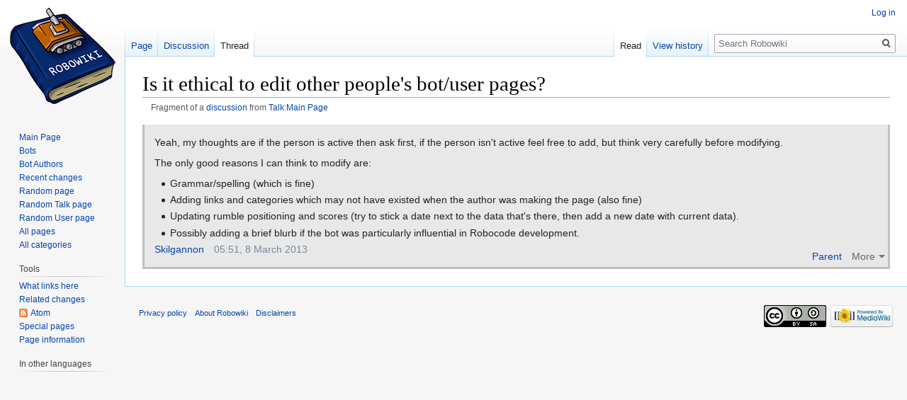

--- FILE ---
content_type: text/html; charset=UTF-8
request_url: https://robowiki.net/wiki/Thread:Talk:Main_Page/Is_it_ethical_to_edit_other_people%27s_bot/user_pages%3F/reply_(2)
body_size: 4888
content:
<!DOCTYPE html>
<html class="client-nojs" lang="en" dir="ltr">
<head>
<meta charset="UTF-8"/>
<title>Is it ethical to edit other people's bot/user pages? - Robowiki</title>
<script>document.documentElement.className="client-js";RLCONF={"wgCanonicalNamespace":"Thread","wgCanonicalSpecialPageName":!1,"wgNamespaceNumber":90,"wgPageName":"Thread:Talk:Main_Page/Is_it_ethical_to_edit_other_people's_bot/user_pages?/reply_(2)","wgTitle":"Talk:Main Page/Is it ethical to edit other people's bot/user pages?/reply (2)","wgCurRevisionId":29525,"wgRevisionId":0,"wgArticleId":7445,"wgIsArticle":!1,"wgIsRedirect":!1,"wgAction":"view","wgUserName":null,"wgUserGroups":["*"],"wgCategories":[],"wgBreakFrames":!0,"wgPageContentLanguage":"en","wgPageContentModel":"wikitext","wgSeparatorTransformTable":["",""],"wgDigitTransformTable":["",""],"wgDefaultDateFormat":"dmy","wgMonthNames":["","January","February","March","April","May","June","July","August","September","October","November","December"],"wgMonthNamesShort":["","Jan","Feb","Mar","Apr","May","Jun","Jul","Aug","Sep","Oct","Nov","Dec"],"wgRelevantPageName":
"Thread:Talk:Main_Page/Is_it_ethical_to_edit_other_people's_bot/user_pages?/reply_(2)","wgRelevantArticleId":7445,"wgRequestId":"345fe1c1d3558cfbda5bf4da","wgCSPNonce":!1,"wgIsProbablyEditable":!1,"wgRelevantPageIsProbablyEditable":!1,"wgRestrictionEdit":[],"wgRestrictionMove":[],"wgRestrictionReply":[]};RLSTATE={"site.styles":"ready","noscript":"ready","user.styles":"ready","user":"ready","user.options":"ready","user.tokens":"loading","mediawiki.legacy.shared":"ready","mediawiki.legacy.commonPrint":"ready","mediawiki.feedlink":"ready","mediawiki.skinning.interface":"ready","skins.vector.styles":"ready"};RLPAGEMODULES=["ext.liquidThreads","site","mediawiki.page.startup","mediawiki.page.ready","mediawiki.searchSuggest","skins.vector.js"];</script>
<script>(RLQ=window.RLQ||[]).push(function(){mw.loader.implement("user.tokens@tffin",function($,jQuery,require,module){/*@nomin*/mw.user.tokens.set({"editToken":"+\\","patrolToken":"+\\","watchToken":"+\\","csrfToken":"+\\"});
});});</script>
<link rel="stylesheet" href="/w/load.php?lang=en&amp;modules=mediawiki.feedlink%7Cmediawiki.legacy.commonPrint%2Cshared%7Cmediawiki.skinning.interface%7Cskins.vector.styles&amp;only=styles&amp;skin=vector"/>
<script async="" src="/w/load.php?lang=en&amp;modules=startup&amp;only=scripts&amp;raw=1&amp;skin=vector"></script>
<meta name="generator" content="MediaWiki 1.34.1"/>
<link rel="shortcut icon" href="/favicon.ico"/>
<link rel="search" type="application/opensearchdescription+xml" href="/w/opensearch_desc.php" title="Robowiki (en)"/>
<link rel="EditURI" type="application/rsd+xml" href="http://robowiki.net/w/api.php?action=rsd"/>
<link rel="license" href="https://creativecommons.org/licenses/by-sa/4.0/"/>
<link rel="alternate" type="application/atom+xml" title="&quot;Thread:Talk:Main Page/Is it ethical to edit other people&#039;s bot/user pages?/reply (2)&quot; Atom feed" href="/w/api.php?action=feedthreads&amp;type=replies%7Cnewthreads&amp;thread=Thread%3ATalk%3AMain+Page%2FIs+it+ethical+to+edit+other+people%27s+bot%2Fuser+pages%3F&amp;feedformat=atom"/>
<link rel="alternate" type="application/atom+xml" title="Robowiki Atom feed" href="/w/index.php?title=Special:RecentChanges&amp;feed=atom"/>
<!--[if lt IE 9]><script src="/w/resources/lib/html5shiv/html5shiv.js"></script><![endif]-->
</head>
<body class="mediawiki ltr sitedir-ltr mw-hide-empty-elt ns-90 ns-subject page-Thread_Talk_Main_Page_Is_it_ethical_to_edit_other_people_s_bot_user_pages_reply_2 rootpage-Thread_Talk_Main_Page_Is_it_ethical_to_edit_other_people_s_bot_user_pages_reply_2 skin-vector action-view">
<div id="mw-page-base" class="noprint"></div>
<div id="mw-head-base" class="noprint"></div>
<div id="content" class="mw-body" role="main">
	<a id="top"></a>
	
	<div class="mw-indicators mw-body-content">
</div>

	<h1 id="firstHeading" class="firstHeading" lang="en">Is it ethical to edit other people's bot/user pages?</h1>
	
	<div id="bodyContent" class="mw-body-content">
		
		<div id="contentSub">Fragment of a <a href="/wiki/Thread:Talk:Main_Page/Is_it_ethical_to_edit_other_people%27s_bot/user_pages%3F#Is_it_ethical_to_edit_other_people.27s_bot.2Fuser_pages.3F_2730" title="Thread:Talk:Main Page/Is it ethical to edit other people&#039;s bot/user pages?">discussion</a> from <a href="/wiki/Talk:Main_Page#Is_it_ethical_to_edit_other_people.27s_bot.2Fuser_pages.3F_2730" title="Talk:Main Page">Talk:Main Page</a></div>
		
		
		
		<div id="jump-to-nav"></div>
		<a class="mw-jump-link" href="#mw-head">Jump to navigation</a>
		<a class="mw-jump-link" href="#p-search">Jump to search</a>
		<div id="mw-content-text" lang="en" dir="ltr" class="mw-content-ltr"><div class="lqt_thread lqt-thread-nest-1 lqt-thread-odd lqt-thread-first lqt-thread-no-subthreads lqt-thread-uneditable lqt-thread-wrapper" id="lqt_thread_id_2730"><a name="Is_it_ethical_to_edit_other_people.27s_bot.2Fuser_pages.3F_2730"> </a><input id="lqt-thread-title-2730" class="lqt-thread-title-metadata" type="hidden" value="Thread:Talk:Main Page/Is it ethical to edit other people&#039;s bot/user pages?/reply (2)" name="lqt-thread-title-2730"/><div class="lqt-post-wrapper"><div class="lqt_post lqt-thread-nest-1 lqt-thread-odd mw-content-ltr"><div class="mw-parser-output"><p>Yeah, my thoughts are if the person is active then ask first, if the person isn't active feel free to add, but think very carefully before modifying. 
</p><p>The only good reasons I can think to modify are:
</p>
<ul><li>Grammar/spelling (which is fine)</li>
<li>Adding links and categories which may not have existed when the author was making the page (also fine)</li>
<li>Updating rumble positioning and scores (try to stick a date next to the data that's there, then add a new date with current data).</li>
<li>Possibly adding a brief blurb if the bot was particularly influential in Robocode development.</li></ul>
<!-- 
NewPP limit report
Cached time: 20260118090233
Cache expiry: 86400
Dynamic content: false
Complications: []
CPU time usage: 0.001 seconds
Real time usage: 0.001 seconds
Preprocessor visited node count: 1/1000000
Preprocessor generated node count: 0/1000000
Post‐expand include size: 0/2097152 bytes
Template argument size: 0/2097152 bytes
Highest expansion depth: 1/40
Expensive parser function count: 0/100
Unstrip recursion depth: 0/20
Unstrip post‐expand size: 0/5000000 bytes
-->
<!--
Transclusion expansion time report (%,ms,calls,template)
100.00%    0.000      1 -total
-->

<!-- Saved in parser cache with key wikidb:pcache:idhash:7445-0!canonical and timestamp 20260118090233 and revision id 29525
 -->
</div></div><div class="lqt-thread-toolbar"><ul class="lqt-thread-toolbar-commands"><li class="lqt-command lqt-command-parent"><a href="#Is_it_ethical_to_edit_other_people.27s_bot.2Fuser_pages.3F_2722" title="">Parent</a></li> <li class="lqt-thread-toolbar-menu"><div class="lqt-thread-actions-trigger lqt-command-icon" style="display: none;"><a class="lqt-thread-actions-icon" href="#">More</a></div></li></ul></div><ul class="lqt-thread-toolbar-command-list"><li class="lqt-command lqt-command-history"><a href="/w/index.php?title=Thread:Talk:Main_Page/Is_it_ethical_to_edit_other_people%27s_bot/user_pages%3F/reply_(2)&amp;action=history" title="">History</a></li> <li class="lqt-command lqt-command-edit"><a href="/w/index.php?title=Thread:Talk:Main_Page/Is_it_ethical_to_edit_other_people%27s_bot/user_pages%3F/reply_(2)&amp;lqt_method=edit&amp;lqt_operand=2730#Is_it_ethical_to_edit_other_people.27s_bot.2Fuser_pages.3F_2730" title="">View source</a></li> <li class="lqt-command lqt-command-link"><a href="/wiki/Thread:Talk:Main_Page/Is_it_ethical_to_edit_other_people%27s_bot/user_pages%3F/reply_(2)" title="Link to">Link to</a></li></ul><div class="lqt-thread-signature"><span class="lqt-thread-user-signature"><a href="/wiki/User:Skilgannon" title="User:Skilgannon">Skilgannon</a></span>‎<span class="lqt-thread-toolbar-timestamp">05:51, 8 March 2013</span></div></div></div></div>
		
		<div class="printfooter">Retrieved from "<a dir="ltr" href="http://robowiki.net/wiki/Thread:Talk:Main_Page/Is_it_ethical_to_edit_other_people%27s_bot/user_pages%3F/reply_(2)#Is_it_ethical_to_edit_other_people.27s_bot.2Fuser_pages.3F_2730">http://robowiki.net/wiki/Thread:Talk:Main_Page/Is_it_ethical_to_edit_other_people%27s_bot/user_pages%3F/reply_(2)#Is_it_ethical_to_edit_other_people.27s_bot.2Fuser_pages.3F_2730</a>"</div>
		
		<div id="catlinks" class="catlinks catlinks-allhidden" data-mw="interface"></div>
		<div class="visualClear"></div>
		
	</div>
</div>


		<div id="mw-navigation">
			<h2>Navigation menu</h2>
			<div id="mw-head">
									<div id="p-personal" role="navigation" aria-labelledby="p-personal-label">
						<h3 id="p-personal-label">Personal tools</h3>
						<ul>
							<li id="pt-login"><a href="/w/index.php?title=Special:UserLogin&amp;returnto=Thread%3ATalk%3AMain+Page%2FIs+it+ethical+to+edit+other+people%27s+bot%2Fuser+pages%3F%2Freply+%282%29" title="You are encouraged to log in; however, it is not mandatory [o]" accesskey="o">Log in</a></li>						</ul>
					</div>
									<div id="left-navigation">
										<div id="p-namespaces" role="navigation" class="vectorTabs" aria-labelledby="p-namespaces-label">
						<h3 id="p-namespaces-label">Namespaces</h3>
						<ul>
							<li id="ca-article"><span><a href="/wiki/Main_Page">Page</a></span></li><li id="ca-lqt_talk"><span><a href="/wiki/Talk:Main_Page">Discussion</a></span></li><li id="ca-nstab-thread" class="selected"><span><a href="/wiki/Thread:Talk:Main_Page/Is_it_ethical_to_edit_other_people%27s_bot/user_pages%3F/reply_(2)">Thread</a></span></li>						</ul>
					</div>
										<div id="p-variants" role="navigation" class="vectorMenu emptyPortlet" aria-labelledby="p-variants-label">
												<input type="checkbox" class="vectorMenuCheckbox" aria-labelledby="p-variants-label" />
						<h3 id="p-variants-label">
							<span>Variants</span>
						</h3>
						<ul class="menu">
													</ul>
					</div>
									</div>
				<div id="right-navigation">
										<div id="p-views" role="navigation" class="vectorTabs" aria-labelledby="p-views-label">
						<h3 id="p-views-label">Views</h3>
						<ul>
							<li id="ca-view" class="collapsible selected"><span><a href="/wiki/Thread:Talk:Main_Page/Is_it_ethical_to_edit_other_people%27s_bot/user_pages%3F/reply_(2)">Read</a></span></li><li id="ca-history" class="collapsible"><span><a href="/w/index.php?title=Thread:Talk:Main_Page/Is_it_ethical_to_edit_other_people%27s_bot/user_pages%3F/reply_(2)&amp;lqt_method=thread_history" title="Past revisions of this page [h]" accesskey="h">View history</a></span></li>						</ul>
					</div>
										<div id="p-cactions" role="navigation" class="vectorMenu emptyPortlet" aria-labelledby="p-cactions-label">
						<input type="checkbox" class="vectorMenuCheckbox" aria-labelledby="p-cactions-label" />
						<h3 id="p-cactions-label"><span>More</span></h3>
						<ul class="menu">
													</ul>
					</div>
										<div id="p-search" role="search">
						<h3>
							<label for="searchInput">Search</label>
						</h3>
						<form action="/w/index.php" id="searchform">
							<div id="simpleSearch">
								<input type="search" name="search" placeholder="Search Robowiki" title="Search Robowiki [f]" accesskey="f" id="searchInput"/><input type="hidden" value="Special:Search" name="title"/><input type="submit" name="fulltext" value="Search" title="Search the pages for this text" id="mw-searchButton" class="searchButton mw-fallbackSearchButton"/><input type="submit" name="go" value="Go" title="Go to a page with this exact name if it exists" id="searchButton" class="searchButton"/>							</div>
						</form>
					</div>
									</div>
			</div>
			<div id="mw-panel">
				<div id="p-logo" role="banner"><a class="mw-wiki-logo" href="/wiki/Main_Page" title="Visit the main page"></a></div>
						<div class="portal" role="navigation" id="p-navigation" aria-labelledby="p-navigation-label">
			<h3 id="p-navigation-label">Navigation</h3>
			<div class="body">
								<ul>
					<li id="n-mainpage"><a href="/wiki/Main_Page" title="Visit the main page [z]" accesskey="z">Main Page</a></li><li id="n-Bots"><a href="/wiki/Category:Bots">Bots</a></li><li id="n-Bot-Authors"><a href="/wiki/Category:Bot_Authors">Bot Authors</a></li><li id="n-recentchanges"><a href="/wiki/Special:RecentChanges" title="A list of recent changes in the wiki [r]" accesskey="r">Recent changes</a></li><li id="n-randompage"><a href="/wiki/Special:Random" title="Load a random page [x]" accesskey="x">Random page</a></li><li id="n-Random-Talk-page"><a href="/wiki/Special:Random/Talk">Random Talk page</a></li><li id="n-Random-User-page"><a href="/wiki/Special:Random/User">Random User page</a></li><li id="n-All-pages"><a href="/wiki/Special:AllPages">All pages</a></li><li id="n-All-categories"><a href="/wiki/Special:Categories">All categories</a></li>				</ul>
							</div>
		</div>
			<div class="portal" role="navigation" id="p-tb" aria-labelledby="p-tb-label">
			<h3 id="p-tb-label">Tools</h3>
			<div class="body">
								<ul>
					<li id="t-whatlinkshere"><a href="/wiki/Special:WhatLinksHere/Thread:Talk:Main_Page/Is_it_ethical_to_edit_other_people%27s_bot/user_pages%3F/reply_(2)" title="A list of all wiki pages that link here [j]" accesskey="j">What links here</a></li><li id="t-recentchangeslinked"><a href="/wiki/Special:RecentChangesLinked/Thread:Talk:Main_Page/Is_it_ethical_to_edit_other_people%27s_bot/user_pages%3F/reply_(2)" rel="nofollow" title="Recent changes in pages linked from this page [k]" accesskey="k">Related changes</a></li><li id="feedlinks"><a href="/w/api.php?action=feedthreads&amp;type=replies%7Cnewthreads&amp;thread=Thread%3ATalk%3AMain+Page%2FIs+it+ethical+to+edit+other+people%27s+bot%2Fuser+pages%3F&amp;feedformat=atom" id="feed-atom" rel="alternate" type="application/atom+xml" class="feedlink" title="Atom feed for this page">Atom</a></li><li id="t-specialpages"><a href="/wiki/Special:SpecialPages" title="A list of all special pages [q]" accesskey="q">Special pages</a></li><li id="t-info"><a href="/w/index.php?title=Thread:Talk:Main_Page/Is_it_ethical_to_edit_other_people%27s_bot/user_pages%3F/reply_(2)&amp;action=info" title="More information about this page">Page information</a></li>				</ul>
							</div>
		</div>
				</div>
		</div>
				<div id="footer" role="contentinfo">
						<ul id="footer-places">
								<li id="footer-places-privacy"><a href="/wiki/Robowiki:Privacy_policy" title="Robowiki:Privacy policy">Privacy policy</a></li>
								<li id="footer-places-about"><a href="/wiki/Robowiki:About" title="Robowiki:About">About Robowiki</a></li>
								<li id="footer-places-disclaimer"><a href="/wiki/Robowiki:General_disclaimer" title="Robowiki:General disclaimer">Disclaimers</a></li>
							</ul>
										<ul id="footer-icons" class="noprint">
										<li id="footer-copyrightico">
						<a href="https://creativecommons.org/licenses/by-sa/4.0/"><img src="/w/resources/assets/licenses/cc-by-sa.png" alt="Creative Commons Attribution-ShareAlike" width="88" height="31"/></a>					</li>
										<li id="footer-poweredbyico">
						<a href="https://www.mediawiki.org/"><img src="/w/resources/assets/poweredby_mediawiki_88x31.png" alt="Powered by MediaWiki" srcset="/w/resources/assets/poweredby_mediawiki_132x47.png 1.5x, /w/resources/assets/poweredby_mediawiki_176x62.png 2x" width="88" height="31"/></a>					</li>
									</ul>
						<div style="clear: both;"></div>
		</div>
		

<script>(RLQ=window.RLQ||[]).push(function(){mw.config.set({"wgPageParseReport":{"limitreport":{"cputime":"0.001","walltime":"0.001","ppvisitednodes":{"value":1,"limit":1000000},"ppgeneratednodes":{"value":0,"limit":1000000},"postexpandincludesize":{"value":0,"limit":2097152},"templateargumentsize":{"value":0,"limit":2097152},"expansiondepth":{"value":1,"limit":40},"expensivefunctioncount":{"value":0,"limit":100},"unstrip-depth":{"value":0,"limit":20},"unstrip-size":{"value":0,"limit":5000000},"timingprofile":["100.00%    0.000      1 -total"]},"cachereport":{"timestamp":"20260118090233","ttl":86400,"transientcontent":false}}});mw.config.set({"wgBackendResponseTime":3266});});</script>
</body>
</html>
